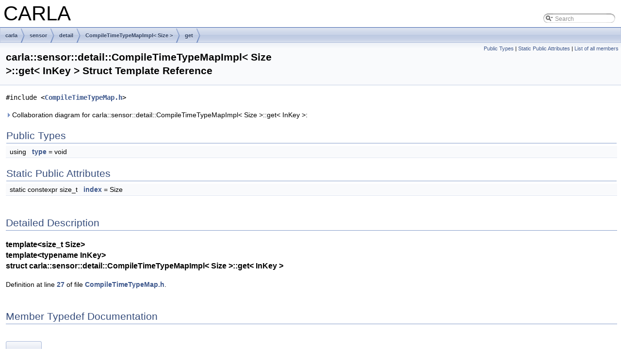

--- FILE ---
content_type: text/html; charset=utf-8
request_url: https://carla.org/Doxygen/html/d2/d39/structcarla_1_1sensor_1_1detail_1_1CompileTimeTypeMapImpl_3_01Size_01_4_1_1get.html
body_size: 2298
content:
<!DOCTYPE html PUBLIC "-//W3C//DTD XHTML 1.0 Transitional//EN" "http://www.w3.org/TR/xhtml1/DTD/xhtml1-transitional.dtd">
<html xmlns="http://www.w3.org/1999/xhtml">
<head>
<meta http-equiv="Content-Type" content="text/xhtml;charset=UTF-8"/>
<meta http-equiv="X-UA-Compatible" content="IE=9"/>
<meta name="generator" content="Doxygen 1.8.13"/>
<meta name="viewport" content="width=device-width, initial-scale=1"/>
<title>CARLA: carla::sensor::detail::CompileTimeTypeMapImpl&lt; Size &gt;::get&lt; InKey &gt; Struct Template Reference</title>
<link href="../../tabs.css" rel="stylesheet" type="text/css"/>
<script type="text/javascript" src="../../jquery.js"></script>
<script type="text/javascript" src="../../dynsections.js"></script>
<link href="../../search/search.css" rel="stylesheet" type="text/css"/>
<script type="text/javascript" src="../../search/searchdata.js"></script>
<script type="text/javascript" src="../../search/search.js"></script>
<script type="text/javascript">
  $(document).ready(function() { init_search(); });
</script>
<link href="../../doxygen.css" rel="stylesheet" type="text/css" />
</head>
<body>
<div id="top"><!-- do not remove this div, it is closed by doxygen! -->
<div id="titlearea">
<table cellspacing="0" cellpadding="0">
 <tbody>
 <tr style="height: 56px;">
  <td id="projectalign" style="padding-left: 0.5em;">
   <div id="projectname">CARLA
   </div>
  </td>
   <td>        <div id="MSearchBox" class="MSearchBoxInactive">
        <span class="left">
          <img id="MSearchSelect" src="../../search/mag_sel.png"
               onmouseover="return searchBox.OnSearchSelectShow()"
               onmouseout="return searchBox.OnSearchSelectHide()"
               alt=""/>
          <input type="text" id="MSearchField" value="Search" accesskey="S"
               onfocus="searchBox.OnSearchFieldFocus(true)" 
               onblur="searchBox.OnSearchFieldFocus(false)" 
               onkeyup="searchBox.OnSearchFieldChange(event)"/>
          </span><span class="right">
            <a id="MSearchClose" href="javascript:searchBox.CloseResultsWindow()"><img id="MSearchCloseImg" border="0" src="../../search/close.png" alt=""/></a>
          </span>
        </div>
</td>
 </tr>
 </tbody>
</table>
</div>
<!-- end header part -->
<!-- Generated by Doxygen 1.8.13 -->
<script type="text/javascript">
var searchBox = new SearchBox("searchBox", "../../search",false,'Search');
</script>
<!-- window showing the filter options -->
<div id="MSearchSelectWindow"
     onmouseover="return searchBox.OnSearchSelectShow()"
     onmouseout="return searchBox.OnSearchSelectHide()"
     onkeydown="return searchBox.OnSearchSelectKey(event)">
</div>

<!-- iframe showing the search results (closed by default) -->
<div id="MSearchResultsWindow">
<iframe src="javascript:void(0)" frameborder="0" 
        name="MSearchResults" id="MSearchResults">
</iframe>
</div>

<div id="nav-path" class="navpath">
  <ul>
<li class="navelem"><a class="el" href="../../d9/d36/namespacecarla.html">carla</a></li><li class="navelem"><a class="el" href="../../dd/d2c/namespacecarla_1_1sensor.html">sensor</a></li><li class="navelem"><a class="el" href="../../db/de4/namespacecarla_1_1sensor_1_1detail.html">detail</a></li><li class="navelem"><a class="el" href="../../da/dd0/structcarla_1_1sensor_1_1detail_1_1CompileTimeTypeMapImpl_3_01Size_01_4.html">CompileTimeTypeMapImpl&lt; Size &gt;</a></li><li class="navelem"><a class="el" href="../../d2/d39/structcarla_1_1sensor_1_1detail_1_1CompileTimeTypeMapImpl_3_01Size_01_4_1_1get.html">get</a></li>  </ul>
</div>
</div><!-- top -->
<div class="header">
  <div class="summary">
<a href="#pub-types">Public Types</a> &#124;
<a href="#pub-static-attribs">Static Public Attributes</a> &#124;
<a href="../../de/d5b/structcarla_1_1sensor_1_1detail_1_1CompileTimeTypeMapImpl_3_01Size_01_4_1_1get-members.html">List of all members</a>  </div>
  <div class="headertitle">
<div class="title">carla::sensor::detail::CompileTimeTypeMapImpl&lt; Size &gt;::get&lt; InKey &gt; Struct Template Reference</div>  </div>
</div><!--header-->
<div class="contents">

<p><code>#include &lt;<a class="el" href="../../d2/d1f/CompileTimeTypeMap_8h_source.html">CompileTimeTypeMap.h</a>&gt;</code></p>
<div id="dynsection-0" onclick="return toggleVisibility(this)" class="dynheader closed" style="cursor:pointer;">
  <img id="dynsection-0-trigger" src="../../closed.png" alt="+"/> Collaboration diagram for carla::sensor::detail::CompileTimeTypeMapImpl&lt; Size &gt;::get&lt; InKey &gt;:</div>
<div id="dynsection-0-summary" class="dynsummary" style="display:block;">
</div>
<div id="dynsection-0-content" class="dyncontent" style="display:none;">
<div class="center"><iframe scrolling="no" frameborder="0" src="../../d5/dac/structcarla_1_1sensor_1_1detail_1_1CompileTimeTypeMapImpl_3_01Size_01_4_1_1get__coll__graph.svg" width="214" height="156"><p><b>This browser is not able to show SVG: try Firefox, Chrome, Safari, or Opera instead.</b></p></iframe>
</div>
<center><span class="legend">[<a href="../../graph_legend.html">legend</a>]</span></center></div>
<table class="memberdecls">
<tr class="heading"><td colspan="2"><h2 class="groupheader"><a name="pub-types"></a>
Public Types</h2></td></tr>
<tr class="memitem:a78d093491bdbcf7628998e83523f8f32"><td class="memItemLeft" align="right" valign="top">using&#160;</td><td class="memItemRight" valign="bottom"><a class="el" href="../../d2/d39/structcarla_1_1sensor_1_1detail_1_1CompileTimeTypeMapImpl_3_01Size_01_4_1_1get.html#a78d093491bdbcf7628998e83523f8f32">type</a> = void</td></tr>
<tr class="separator:a78d093491bdbcf7628998e83523f8f32"><td class="memSeparator" colspan="2">&#160;</td></tr>
</table><table class="memberdecls">
<tr class="heading"><td colspan="2"><h2 class="groupheader"><a name="pub-static-attribs"></a>
Static Public Attributes</h2></td></tr>
<tr class="memitem:a78f56fccd5499ee6d5676d49f91f8dd0"><td class="memItemLeft" align="right" valign="top">static constexpr size_t&#160;</td><td class="memItemRight" valign="bottom"><a class="el" href="../../d2/d39/structcarla_1_1sensor_1_1detail_1_1CompileTimeTypeMapImpl_3_01Size_01_4_1_1get.html#a78f56fccd5499ee6d5676d49f91f8dd0">index</a> = Size</td></tr>
<tr class="separator:a78f56fccd5499ee6d5676d49f91f8dd0"><td class="memSeparator" colspan="2">&#160;</td></tr>
</table>
<a name="details" id="details"></a><h2 class="groupheader">Detailed Description</h2>
<div class="textblock"><h3>template&lt;size_t Size&gt;<br />
template&lt;typename InKey&gt;<br />
struct carla::sensor::detail::CompileTimeTypeMapImpl&lt; Size &gt;::get&lt; InKey &gt;</h3>


<p class="definition">Definition at line <a class="el" href="../../d2/d1f/CompileTimeTypeMap_8h_source.html#l00027">27</a> of file <a class="el" href="../../d2/d1f/CompileTimeTypeMap_8h_source.html">CompileTimeTypeMap.h</a>.</p>
</div><h2 class="groupheader">Member Typedef Documentation</h2>
<a id="a78d093491bdbcf7628998e83523f8f32"></a>
<h2 class="memtitle"><span class="permalink"><a href="#a78d093491bdbcf7628998e83523f8f32">&#9670;&nbsp;</a></span>type</h2>

<div class="memitem">
<div class="memproto">
<div class="memtemplate">
template&lt;size_t Size&gt; </div>
<div class="memtemplate">
template&lt;typename InKey &gt; </div>
      <table class="memname">
        <tr>
          <td class="memname">using <a class="el" href="../../d6/df6/structcarla_1_1sensor_1_1detail_1_1CompileTimeTypeMapImpl.html">carla::sensor::detail::CompileTimeTypeMapImpl</a>&lt; Size &gt;::get&lt; InKey &gt;::<a class="el" href="../../d2/d39/structcarla_1_1sensor_1_1detail_1_1CompileTimeTypeMapImpl_3_01Size_01_4_1_1get.html#a78d093491bdbcf7628998e83523f8f32">type</a> =  void</td>
        </tr>
      </table>
</div><div class="memdoc">

<p class="definition">Definition at line <a class="el" href="../../d2/d1f/CompileTimeTypeMap_8h_source.html#l00028">28</a> of file <a class="el" href="../../d2/d1f/CompileTimeTypeMap_8h_source.html">CompileTimeTypeMap.h</a>.</p>

</div>
</div>
<h2 class="groupheader">Member Data Documentation</h2>
<a id="a78f56fccd5499ee6d5676d49f91f8dd0"></a>
<h2 class="memtitle"><span class="permalink"><a href="#a78f56fccd5499ee6d5676d49f91f8dd0">&#9670;&nbsp;</a></span>index</h2>

<div class="memitem">
<div class="memproto">
<div class="memtemplate">
template&lt;size_t Size&gt; </div>
<div class="memtemplate">
template&lt;typename InKey &gt; </div>
<table class="mlabels">
  <tr>
  <td class="mlabels-left">
      <table class="memname">
        <tr>
          <td class="memname">constexpr size_t <a class="el" href="../../d6/df6/structcarla_1_1sensor_1_1detail_1_1CompileTimeTypeMapImpl.html">carla::sensor::detail::CompileTimeTypeMapImpl</a>&lt; Size &gt;::get&lt; InKey &gt;::index = Size</td>
        </tr>
      </table>
  </td>
  <td class="mlabels-right">
<span class="mlabels"><span class="mlabel">static</span></span>  </td>
  </tr>
</table>
</div><div class="memdoc">

<p class="definition">Definition at line <a class="el" href="../../d2/d1f/CompileTimeTypeMap_8h_source.html#l00029">29</a> of file <a class="el" href="../../d2/d1f/CompileTimeTypeMap_8h_source.html">CompileTimeTypeMap.h</a>.</p>

</div>
</div>
<hr/>The documentation for this struct was generated from the following file:<ul>
<li><a class="el" href="../../d2/d1f/CompileTimeTypeMap_8h_source.html">CompileTimeTypeMap.h</a></li>
</ul>
</div><!-- contents -->
<!-- start footer part -->
<hr class="footer"/><address class="footer"><small>
Generated by &#160;<a href="http://www.doxygen.org/index.html">
<img class="footer" src="../../doxygen.png" alt="doxygen"/>
</a> 1.8.13
</small></address>
</body>
</html>


--- FILE ---
content_type: image/svg+xml
request_url: https://carla.org/Doxygen/html/d5/dac/structcarla_1_1sensor_1_1detail_1_1CompileTimeTypeMapImpl_3_01Size_01_4_1_1get__coll__graph.svg
body_size: 469
content:
<?xml version="1.0" encoding="UTF-8" standalone="no"?>
<!DOCTYPE svg PUBLIC "-//W3C//DTD SVG 1.1//EN"
 "http://www.w3.org/Graphics/SVG/1.1/DTD/svg11.dtd">
<!-- Generated by graphviz version 2.40.1 (20161225.0304)
 -->
<!-- Title: carla::sensor::detail::CompileTimeTypeMapImpl&lt; Size &gt;::get&lt; InKey &gt; Pages: 1 -->
<svg width="160pt" height="117pt"
 viewBox="0.00 0.00 160.00 117.00" xmlns="http://www.w3.org/2000/svg" xmlns:xlink="http://www.w3.org/1999/xlink">
<g id="graph0" class="graph" transform="scale(1 1) rotate(0) translate(4 113)">
<title>carla::sensor::detail::CompileTimeTypeMapImpl&lt; Size &gt;::get&lt; InKey &gt;</title>
<polygon fill="#ffffff" stroke="transparent" points="-4,4 -4,-113 156,-113 156,4 -4,4"/>
<!-- Node1 -->
<g id="node1" class="node">
<title>Node1</title>
<polygon fill="#bfbfbf" stroke="#000000" points="0,-.5 0,-41.5 152,-41.5 152,-.5 0,-.5"/>
<text text-anchor="start" x="8" y="-29.5" font-family="Helvetica,sans-Serif" font-size="10.00" fill="#000000">carla::sensor::detail</text>
<text text-anchor="start" x="8" y="-18.5" font-family="Helvetica,sans-Serif" font-size="10.00" fill="#000000">::CompileTimeTypeMapImpl</text>
<text text-anchor="middle" x="76" y="-7.5" font-family="Helvetica,sans-Serif" font-size="10.00" fill="#000000">&lt; Size &gt;::get&lt; InKey &gt;</text>
</g>
<!-- Node2 -->
<g id="node2" class="node">
<title>Node2</title>
<polygon fill="#ffffff" stroke="#bfbfbf" points="53.5,-89.5 53.5,-108.5 98.5,-108.5 98.5,-89.5 53.5,-89.5"/>
<text text-anchor="middle" x="76" y="-96.5" font-family="Helvetica,sans-Serif" font-size="10.00" fill="#000000">size_t</text>
</g>
<!-- Node2&#45;&gt;Node1 -->
<g id="edge1" class="edge">
<title>Node2&#45;&gt;Node1</title>
<path fill="none" stroke="#9a32cd" stroke-dasharray="5,2" d="M76,-79.1881C76,-67.7521 76,-53.3843 76,-41.7873"/>
<polygon fill="#9a32cd" stroke="#9a32cd" points="72.5001,-79.4356 76,-89.4357 79.5001,-79.4357 72.5001,-79.4356"/>
<text text-anchor="middle" x="91.5" y="-63" font-family="Helvetica,sans-Serif" font-size="10.00" fill="#000000"> index</text>
</g>
</g>
</svg>
